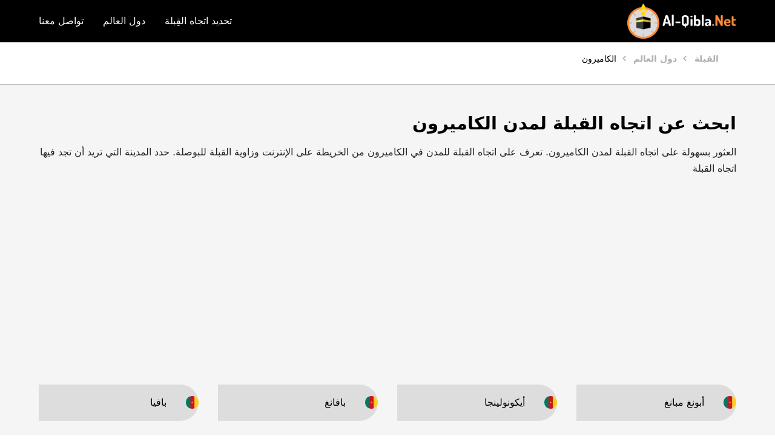

--- FILE ---
content_type: text/html; charset=UTF-8
request_url: https://www.al-qibla.net/cm
body_size: 3277
content:
<!DOCTYPE HTML>
<html dir="rtl" lang="ar">
<head>
<meta charset="UTF-8">
<meta name="viewport" content="width=device-width, initial-scale=1"> 
<meta property="og:site_name" content="بوصلة القبلة" />
<meta property="og:type" content="website" />
<meta property="og:url" content="https://www.al-qibla.net/cm" /> 
<meta property="og:image" content="https://www.al-qibla.net/images/qibla-find.png" />
<meta name='robots' content='index, follow, max-image-preview:large, max-snippet:-1, max-video-preview:-1'>
<link rel="icon" type="image/png" sizes="192x192"  href="https://www.al-qibla.net/images/favicon.png">
<link rel="stylesheet" type="text/css" href="https://www.al-qibla.net/cssqibla/normalize.css">
<link rel="stylesheet" type="text/css" href="https://www.al-qibla.net/cssqibla/style.css">
<base href="https://www.al-qibla.net/">
<meta name="google-site-verification" content="gyPf5OuSYbpVOSPcgFxBeLN-z1dqSzNWvfzC5TurZf0" />
<meta name="yandex-verification" content="42d13cfe6f0c6ccd" />
<meta name="msvalidate.01" content="0B1178B4B55A68B33CDC35DD1B9FCB2F" /> 
<style>
#delay {visibility: hidden; animation: fadeIn 0.1s linear 0.1s forwards;}
#delay2 {visibility: hidden; animation: fadeIn 0.2s linear 0.2s forwards;}
#delay3 {visibility: hidden; animation: fadeIn 0.3s linear 0.3s forwards;}
#delay4 {visibility: hidden; animation: fadeIn 0.4s linear 0.4s forwards;}
@keyframes fadeIn {to {visibility: visible;  }}
.helay {
visibility: hidden; 
transition: visibility 1s linear, opacity 1s ease 0.5s;
}
.loaded {
visibility: visible; 
}
</style><title>اتجاه القبلة في الكاميرون - بوصلة القبلة - القبلة للصلاة</title>
<meta name="description" content="يمكنك بسهولة اكتشاف اتجاه القبلة في الكاميرون. اكتشف بسرعة اتجاه القبلة وزاوية القبلة لمدن الكاميرون بمساعدة خرائط جوجل" />
<link rel="canonical" href="https://www.al-qibla.net/cm" />
</head>
<body>
<div id="delay2" class="top">
    	<div class="logo"><a href="https://www.al-qibla.net/"><img src="https://www.al-qibla.net/images/logo.png"></a></div>
        <div class="mobil-menu-icon"><span></span><span></span><span></span></div>
        <div class="menu">
        <div class="mobil-menu-close"><img src="https://www.al-qibla.net/images/cancel.svg" alt="Menu Close"></div>
        	<ul class="menu-items">
            	<li ><a href="https://www.al-qibla.net/">تحديد اتجاه القِبلة</a></li>
                <li ><a href="https://www.al-qibla.net/countries.html">دول العالم</a></li>
                <li ><a href="https://www.al-qibla.net/contact-us.html">تواصل معنا</a></li>            
                
            </ul>        	
        </div>
</div><div class="bread">
	<ol itemscope="" itemtype="http://schema.org/BreadcrumbList" class="breadcrumb">
		 <li itemprop="itemListElement" itemscope="" itemtype="http://schema.org/ListItem">
            <a itemprop="item" href="https://www.al-qibla.net/">
            <span itemprop="name">القبلة</span></a>
            <meta itemprop="position" content="1">
          </li>
          <li itemprop="itemListElement" itemscope="" itemtype="http://schema.org/ListItem">
            <a itemprop="item" href="https://www.al-qibla.net/countries.html">
            <span itemprop="name">دول العالم</span></a>
            <meta itemprop="position" content="2">
          </li>
          <li class="active" itemprop="itemListElement" itemscope="" itemtype="http://schema.org/ListItem">
            <a itemprop="item" href="javascript:void();">
            <span itemprop="name">الكاميرون</span></a>
            <meta itemprop="position" content="3">
          </li>
          
          
    </ol>
</div>
<div class="section page">
	<h1>ابحث عن اتجاه القبلة لمدن الكاميرون</h1>
    <p>العثور بسهولة على اتجاه القبلة لمدن الكاميرون. تعرف على اتجاه القبلة للمدن في الكاميرون من الخريطة على الإنترنت وزاوية القبلة للبوصلة. حدد المدينة التي تريد أن تجد فيها اتجاه القبلة</p> 
<div class="section mt-1 mb-1"> 
<div id="delay" class="container mx-auto">
<script defer src="https://pagead2.googlesyndication.com/pagead/js/adsbygoogle.js?client=ca-pub-6560886878203781"
     crossorigin="anonymous"></script>
<!-- Esnekx -->
<ins class="adsbygoogle"
     style="display:block"
     data-ad-client="ca-pub-6560886878203781"
     data-ad-slot="3562983489"
     data-ad-format="auto"
     data-full-width-responsive="true"></ins>
<script>
     (adsbygoogle = window.adsbygoogle || []).push({});
</script>
</div></div>

	<ul id="delay3" class="country-items">
    	    	<li class="items">
        	<a href="https://www.al-qibla.net/cm/abong-mbang-qibla-finder-6559.html" class="icon"><img src="https://www.al-qibla.net/images/flag/cm.jpg"></a>
            <a href="https://www.al-qibla.net/cm/abong-mbang-qibla-finder-6559.html" class="name">أبونغ مبانغ</a>
        </li>
            	<li class="items">
        	<a href="https://www.al-qibla.net/cm/akonolinga-qibla-finder-6557.html" class="icon"><img src="https://www.al-qibla.net/images/flag/cm.jpg"></a>
            <a href="https://www.al-qibla.net/cm/akonolinga-qibla-finder-6557.html" class="name">أيكونولينجا</a>
        </li>
            	<li class="items">
        	<a href="https://www.al-qibla.net/cm/bafang-qibla-finder-370.html" class="icon"><img src="https://www.al-qibla.net/images/flag/cm.jpg"></a>
            <a href="https://www.al-qibla.net/cm/bafang-qibla-finder-370.html" class="name">بافانغ</a>
        </li>
            	<li class="items">
        	<a href="https://www.al-qibla.net/cm/bafia-qibla-finder-6534.html" class="icon"><img src="https://www.al-qibla.net/images/flag/cm.jpg"></a>
            <a href="https://www.al-qibla.net/cm/bafia-qibla-finder-6534.html" class="name">بافيا</a>
        </li>
            	<li class="items">
        	<a href="https://www.al-qibla.net/cm/bafoussam-qibla-finder-371.html" class="icon"><img src="https://www.al-qibla.net/images/flag/cm.jpg"></a>
            <a href="https://www.al-qibla.net/cm/bafoussam-qibla-finder-371.html" class="name">بافوسام</a>
        </li>
            	<li class="items">
        	<a href="https://www.al-qibla.net/cm/bali-qibla-finder-6533.html" class="icon"><img src="https://www.al-qibla.net/images/flag/cm.jpg"></a>
            <a href="https://www.al-qibla.net/cm/bali-qibla-finder-6533.html" class="name">بالي</a>
        </li>
            	<li class="items">
        	<a href="https://www.al-qibla.net/cm/bamenda-qibla-finder-372.html" class="icon"><img src="https://www.al-qibla.net/images/flag/cm.jpg"></a>
            <a href="https://www.al-qibla.net/cm/bamenda-qibla-finder-372.html" class="name">بامندا</a>
        </li>
            	<li class="items">
        	<a href="https://www.al-qibla.net/cm/bandjoun-qibla-finder-6566.html" class="icon"><img src="https://www.al-qibla.net/images/flag/cm.jpg"></a>
            <a href="https://www.al-qibla.net/cm/bandjoun-qibla-finder-6566.html" class="name">باندجون</a>
        </li>
            	<li class="items">
        	<a href="https://www.al-qibla.net/cm/bangangte-qibla-finder-6536.html" class="icon"><img src="https://www.al-qibla.net/images/flag/cm.jpg"></a>
            <a href="https://www.al-qibla.net/cm/bangangte-qibla-finder-6536.html" class="name">بانغانغت</a>
        </li>
            	<li class="items">
        	<a href="https://www.al-qibla.net/cm/bansoa-qibla-finder-6565.html" class="icon"><img src="https://www.al-qibla.net/images/flag/cm.jpg"></a>
            <a href="https://www.al-qibla.net/cm/bansoa-qibla-finder-6565.html" class="name">بانسوا</a>
        </li>
            	<li class="items">
        	<a href="https://www.al-qibla.net/cm/banyo-qibla-finder-6545.html" class="icon"><img src="https://www.al-qibla.net/images/flag/cm.jpg"></a>
            <a href="https://www.al-qibla.net/cm/banyo-qibla-finder-6545.html" class="name">بانيو</a>
        </li>
            	<li class="items">
        	<a href="https://www.al-qibla.net/cm/batouri-qibla-finder-6543.html" class="icon"><img src="https://www.al-qibla.net/images/flag/cm.jpg"></a>
            <a href="https://www.al-qibla.net/cm/batouri-qibla-finder-6543.html" class="name">ريف باتوري</a>
        </li>
            	<li class="items">
        	<a href="https://www.al-qibla.net/cm/belabo-qibla-finder-6555.html" class="icon"><img src="https://www.al-qibla.net/images/flag/cm.jpg"></a>
            <a href="https://www.al-qibla.net/cm/belabo-qibla-finder-6555.html" class="name">بيلابو</a>
        </li>
            	<li class="items">
        	<a href="https://www.al-qibla.net/cm/bertoua-qibla-finder-373.html" class="icon"><img src="https://www.al-qibla.net/images/flag/cm.jpg"></a>
            <a href="https://www.al-qibla.net/cm/bertoua-qibla-finder-373.html" class="name">بيرتوا</a>
        </li>
            	<li class="items">
        	<a href="https://www.al-qibla.net/cm/betare-oya-qibla-finder-6561.html" class="icon"><img src="https://www.al-qibla.net/images/flag/cm.jpg"></a>
            <a href="https://www.al-qibla.net/cm/betare-oya-qibla-finder-6561.html" class="name">بيتاري أويا</a>
        </li>
            	<li class="items">
        	<a href="https://www.al-qibla.net/cm/bogo-qibla-finder-6558.html" class="icon"><img src="https://www.al-qibla.net/images/flag/cm.jpg"></a>
            <a href="https://www.al-qibla.net/cm/bogo-qibla-finder-6558.html" class="name">بوغو</a>
        </li>
            	<li class="items">
        	<a href="https://www.al-qibla.net/cm/bonaberi-qibla-finder-6564.html" class="icon"><img src="https://www.al-qibla.net/images/flag/cm.jpg"></a>
            <a href="https://www.al-qibla.net/cm/bonaberi-qibla-finder-6564.html" class="name">بونابيري</a>
        </li>
            	<li class="items">
        	<a href="https://www.al-qibla.net/cm/buea-qibla-finder-374.html" class="icon"><img src="https://www.al-qibla.net/images/flag/cm.jpg"></a>
            <a href="https://www.al-qibla.net/cm/buea-qibla-finder-374.html" class="name">بويا</a>
        </li>
            	<li class="items">
        	<a href="https://www.al-qibla.net/cm/douala-qibla-finder-375.html" class="icon"><img src="https://www.al-qibla.net/images/flag/cm.jpg"></a>
            <a href="https://www.al-qibla.net/cm/douala-qibla-finder-375.html" class="name">دوالا</a>
        </li>
            	<li class="items">
        	<a href="https://www.al-qibla.net/cm/dschang-qibla-finder-6527.html" class="icon"><img src="https://www.al-qibla.net/images/flag/cm.jpg"></a>
            <a href="https://www.al-qibla.net/cm/dschang-qibla-finder-6527.html" class="name">جان</a>
        </li>
            	<li class="items">
        	<a href="https://www.al-qibla.net/cm/ebolowa-qibla-finder-6528.html" class="icon"><img src="https://www.al-qibla.net/images/flag/cm.jpg"></a>
            <a href="https://www.al-qibla.net/cm/ebolowa-qibla-finder-6528.html" class="name">ايبولوا</a>
        </li>
            	<li class="items">
        	<a href="https://www.al-qibla.net/cm/edea-qibla-finder-376.html" class="icon"><img src="https://www.al-qibla.net/images/flag/cm.jpg"></a>
            <a href="https://www.al-qibla.net/cm/edea-qibla-finder-376.html" class="name">إديا</a>
        </li>
            	<li class="items">
        	<a href="https://www.al-qibla.net/cm/eseka-qibla-finder-6556.html" class="icon"><img src="https://www.al-qibla.net/images/flag/cm.jpg"></a>
            <a href="https://www.al-qibla.net/cm/eseka-qibla-finder-6556.html" class="name">إيسيكا</a>
        </li>
            	<li class="items">
        	<a href="https://www.al-qibla.net/cm/fontem-qibla-finder-6544.html" class="icon"><img src="https://www.al-qibla.net/images/flag/cm.jpg"></a>
            <a href="https://www.al-qibla.net/cm/fontem-qibla-finder-6544.html" class="name">فونتيم</a>
        </li>
            	<li class="items">
        	<a href="https://www.al-qibla.net/cm/foumban-qibla-finder-377.html" class="icon"><img src="https://www.al-qibla.net/images/flag/cm.jpg"></a>
            <a href="https://www.al-qibla.net/cm/foumban-qibla-finder-377.html" class="name">فاومبان</a>
        </li>
            	<li class="items">
        	<a href="https://www.al-qibla.net/cm/foumbot-qibla-finder-6530.html" class="icon"><img src="https://www.al-qibla.net/images/flag/cm.jpg"></a>
            <a href="https://www.al-qibla.net/cm/foumbot-qibla-finder-6530.html" class="name">فومبوت</a>
        </li>
            	<li class="items">
        	<a href="https://www.al-qibla.net/cm/garoua-qibla-finder-378.html" class="icon"><img src="https://www.al-qibla.net/images/flag/cm.jpg"></a>
            <a href="https://www.al-qibla.net/cm/garoua-qibla-finder-378.html" class="name">غاروا</a>
        </li>
            	<li class="items">
        	<a href="https://www.al-qibla.net/cm/garoua-boulai-qibla-finder-6542.html" class="icon"><img src="https://www.al-qibla.net/images/flag/cm.jpg"></a>
            <a href="https://www.al-qibla.net/cm/garoua-boulai-qibla-finder-6542.html" class="name">غاروة بولاي</a>
        </li>
            	<li class="items">
        	<a href="https://www.al-qibla.net/cm/guider-qibla-finder-6529.html" class="icon"><img src="https://www.al-qibla.net/images/flag/cm.jpg"></a>
            <a href="https://www.al-qibla.net/cm/guider-qibla-finder-6529.html" class="name">جويدر</a>
        </li>
            	<li class="items">
        	<a href="https://www.al-qibla.net/cm/jakiri-qibla-finder-6567.html" class="icon"><img src="https://www.al-qibla.net/images/flag/cm.jpg"></a>
            <a href="https://www.al-qibla.net/cm/jakiri-qibla-finder-6567.html" class="name">جاكيري</a>
        </li>
            	<li class="items">
        	<a href="https://www.al-qibla.net/cm/kaele-qibla-finder-379.html" class="icon"><img src="https://www.al-qibla.net/images/flag/cm.jpg"></a>
            <a href="https://www.al-qibla.net/cm/kaele-qibla-finder-379.html" class="name">كايلي</a>
        </li>
            	<li class="items">
        	<a href="https://www.al-qibla.net/cm/kousseri-qibla-finder-3047.html" class="icon"><img src="https://www.al-qibla.net/images/flag/cm.jpg"></a>
            <a href="https://www.al-qibla.net/cm/kousseri-qibla-finder-3047.html" class="name">كوسيري</a>
        </li>
            	<li class="items">
        	<a href="https://www.al-qibla.net/cm/kribi-qibla-finder-6538.html" class="icon"><img src="https://www.al-qibla.net/images/flag/cm.jpg"></a>
            <a href="https://www.al-qibla.net/cm/kribi-qibla-finder-6538.html" class="name">كريبي</a>
        </li>
            	<li class="items">
        	<a href="https://www.al-qibla.net/cm/kumba-qibla-finder-3048.html" class="icon"><img src="https://www.al-qibla.net/images/flag/cm.jpg"></a>
            <a href="https://www.al-qibla.net/cm/kumba-qibla-finder-3048.html" class="name">كومبا</a>
        </li>
            	<li class="items">
        	<a href="https://www.al-qibla.net/cm/kumbo-qibla-finder-6541.html" class="icon"><img src="https://www.al-qibla.net/images/flag/cm.jpg"></a>
            <a href="https://www.al-qibla.net/cm/kumbo-qibla-finder-6541.html" class="name">كومبو</a>
        </li>
            	<li class="items">
        	<a href="https://www.al-qibla.net/cm/lagdo-qibla-finder-6553.html" class="icon"><img src="https://www.al-qibla.net/images/flag/cm.jpg"></a>
            <a href="https://www.al-qibla.net/cm/lagdo-qibla-finder-6553.html" class="name">لاغدو</a>
        </li>
            	<li class="items">
        	<a href="https://www.al-qibla.net/cm/limbe-qibla-finder-3049.html" class="icon"><img src="https://www.al-qibla.net/images/flag/cm.jpg"></a>
            <a href="https://www.al-qibla.net/cm/limbe-qibla-finder-3049.html" class="name">ليمبي</a>
        </li>
            	<li class="items">
        	<a href="https://www.al-qibla.net/cm/loum-qibla-finder-3050.html" class="icon"><img src="https://www.al-qibla.net/images/flag/cm.jpg"></a>
            <a href="https://www.al-qibla.net/cm/loum-qibla-finder-3050.html" class="name">لوم</a>
        </li>
            	<li class="items">
        	<a href="https://www.al-qibla.net/cm/manjo-qibla-finder-6546.html" class="icon"><img src="https://www.al-qibla.net/images/flag/cm.jpg"></a>
            <a href="https://www.al-qibla.net/cm/manjo-qibla-finder-6546.html" class="name">مانجو</a>
        </li>
            	<li class="items">
        	<a href="https://www.al-qibla.net/cm/maroua-qibla-finder-3051.html" class="icon"><img src="https://www.al-qibla.net/images/flag/cm.jpg"></a>
            <a href="https://www.al-qibla.net/cm/maroua-qibla-finder-3051.html" class="name">ماروا</a>
        </li>
            	<li class="items">
        	<a href="https://www.al-qibla.net/cm/mbalmayo-qibla-finder-3052.html" class="icon"><img src="https://www.al-qibla.net/images/flag/cm.jpg"></a>
            <a href="https://www.al-qibla.net/cm/mbalmayo-qibla-finder-3052.html" class="name">مبالمايو</a>
        </li>
            	<li class="items">
        	<a href="https://www.al-qibla.net/cm/mbandjok-qibla-finder-6552.html" class="icon"><img src="https://www.al-qibla.net/images/flag/cm.jpg"></a>
            <a href="https://www.al-qibla.net/cm/mbandjok-qibla-finder-6552.html" class="name">مبندجوك</a>
        </li>
            	<li class="items">
        	<a href="https://www.al-qibla.net/cm/mbouda-qibla-finder-6526.html" class="icon"><img src="https://www.al-qibla.net/images/flag/cm.jpg"></a>
            <a href="https://www.al-qibla.net/cm/mbouda-qibla-finder-6526.html" class="name">مبودة</a>
        </li>
            	<li class="items">
        	<a href="https://www.al-qibla.net/cm/meiganga-qibla-finder-6532.html" class="icon"><img src="https://www.al-qibla.net/images/flag/cm.jpg"></a>
            <a href="https://www.al-qibla.net/cm/meiganga-qibla-finder-6532.html" class="name">ميغانغا</a>
        </li>
            	<li class="items">
        	<a href="https://www.al-qibla.net/cm/melong-qibla-finder-6547.html" class="icon"><img src="https://www.al-qibla.net/images/flag/cm.jpg"></a>
            <a href="https://www.al-qibla.net/cm/melong-qibla-finder-6547.html" class="name">ميلونج</a>
        </li>
            	<li class="items">
        	<a href="https://www.al-qibla.net/cm/mindif-qibla-finder-6563.html" class="icon"><img src="https://www.al-qibla.net/images/flag/cm.jpg"></a>
            <a href="https://www.al-qibla.net/cm/mindif-qibla-finder-6563.html" class="name">مينديف</a>
        </li>
            	<li class="items">
        	<a href="https://www.al-qibla.net/cm/mokolo-qibla-finder-3053.html" class="icon"><img src="https://www.al-qibla.net/images/flag/cm.jpg"></a>
            <a href="https://www.al-qibla.net/cm/mokolo-qibla-finder-3053.html" class="name">موكولو</a>
        </li>
            	<li class="items">
        	<a href="https://www.al-qibla.net/cm/mora-qibla-finder-6539.html" class="icon"><img src="https://www.al-qibla.net/images/flag/cm.jpg"></a>
            <a href="https://www.al-qibla.net/cm/mora-qibla-finder-6539.html" class="name">مورا</a>
        </li>
            	<li class="items">
        	<a href="https://www.al-qibla.net/cm/muyuka-qibla-finder-6549.html" class="icon"><img src="https://www.al-qibla.net/images/flag/cm.jpg"></a>
            <a href="https://www.al-qibla.net/cm/muyuka-qibla-finder-6549.html" class="name">مويوكا</a>
        </li>
            	<li class="items">
        	<a href="https://www.al-qibla.net/cm/nanga-eboko-qibla-finder-6551.html" class="icon"><img src="https://www.al-qibla.net/images/flag/cm.jpg"></a>
            <a href="https://www.al-qibla.net/cm/nanga-eboko-qibla-finder-6551.html" class="name">نانجا إيبوكو
</a>
        </li>
            	<li class="items">
        	<a href="https://www.al-qibla.net/cm/ngaoundere-qibla-finder-3054.html" class="icon"><img src="https://www.al-qibla.net/images/flag/cm.jpg"></a>
            <a href="https://www.al-qibla.net/cm/ngaoundere-qibla-finder-3054.html" class="name">نغاونديري</a>
        </li>
            	<li class="items">
        	<a href="https://www.al-qibla.net/cm/nkongsamba-qibla-finder-3055.html" class="icon"><img src="https://www.al-qibla.net/images/flag/cm.jpg"></a>
            <a href="https://www.al-qibla.net/cm/nkongsamba-qibla-finder-3055.html" class="name">نكونغسامبا</a>
        </li>
            	<li class="items">
        	<a href="https://www.al-qibla.net/cm/obala-qibla-finder-6550.html" class="icon"><img src="https://www.al-qibla.net/images/flag/cm.jpg"></a>
            <a href="https://www.al-qibla.net/cm/obala-qibla-finder-6550.html" class="name">أوبالا</a>
        </li>
            	<li class="items">
        	<a href="https://www.al-qibla.net/cm/pitoa-qibla-finder-6562.html" class="icon"><img src="https://www.al-qibla.net/images/flag/cm.jpg"></a>
            <a href="https://www.al-qibla.net/cm/pitoa-qibla-finder-6562.html" class="name">بيتوا</a>
        </li>
            	<li class="items">
        	<a href="https://www.al-qibla.net/cm/sangmelima-qibla-finder-6540.html" class="icon"><img src="https://www.al-qibla.net/images/flag/cm.jpg"></a>
            <a href="https://www.al-qibla.net/cm/sangmelima-qibla-finder-6540.html" class="name">سانغمليما</a>
        </li>
            	<li class="items">
        	<a href="https://www.al-qibla.net/cm/tchollire-qibla-finder-6554.html" class="icon"><img src="https://www.al-qibla.net/images/flag/cm.jpg"></a>
            <a href="https://www.al-qibla.net/cm/tchollire-qibla-finder-6554.html" class="name">تشولير</a>
        </li>
            	<li class="items">
        	<a href="https://www.al-qibla.net/cm/tibati-qibla-finder-6548.html" class="icon"><img src="https://www.al-qibla.net/images/flag/cm.jpg"></a>
            <a href="https://www.al-qibla.net/cm/tibati-qibla-finder-6548.html" class="name">تيباتي</a>
        </li>
            	<li class="items">
        	<a href="https://www.al-qibla.net/cm/tiko-qibla-finder-6537.html" class="icon"><img src="https://www.al-qibla.net/images/flag/cm.jpg"></a>
            <a href="https://www.al-qibla.net/cm/tiko-qibla-finder-6537.html" class="name">تيكو</a>
        </li>
            	<li class="items">
        	<a href="https://www.al-qibla.net/cm/wum-qibla-finder-6535.html" class="icon"><img src="https://www.al-qibla.net/images/flag/cm.jpg"></a>
            <a href="https://www.al-qibla.net/cm/wum-qibla-finder-6535.html" class="name">ووم</a>
        </li>
            	<li class="items">
        	<a href="https://www.al-qibla.net/cm/yagoua-qibla-finder-6531.html" class="icon"><img src="https://www.al-qibla.net/images/flag/cm.jpg"></a>
            <a href="https://www.al-qibla.net/cm/yagoua-qibla-finder-6531.html" class="name">ياغوا</a>
        </li>
            	<li class="items">
        	<a href="https://www.al-qibla.net/cm/yaounde-qibla-finder-3056.html" class="icon"><img src="https://www.al-qibla.net/images/flag/cm.jpg"></a>
            <a href="https://www.al-qibla.net/cm/yaounde-qibla-finder-3056.html" class="name">ياوندي</a>
        </li>
            	<li class="items">
        	<a href="https://www.al-qibla.net/cm/yokadouma-qibla-finder-6560.html" class="icon"><img src="https://www.al-qibla.net/images/flag/cm.jpg"></a>
            <a href="https://www.al-qibla.net/cm/yokadouma-qibla-finder-6560.html" class="name">يوكادوما</a>
        </li>
                
        
   </ul>
	
    <ul id="delay3" class="sayfalandirma hide"> 
	 <li class="active"><a>1</a></li>	</ul>
</div>
<div class="section mt-1 mb-1">
<div id="delay" class="container mx-auto">
<!-- Esnek -->
<ins class="adsbygoogle"
     style="display:block"
     data-ad-client="ca-pub-6560886878203781"
     data-ad-slot="3562983489"
     data-ad-format="auto"
     data-full-width-responsive="true"></ins>
<script>
     (adsbygoogle = window.adsbygoogle || []).push({});
</script>
</div></div>

<div id="helay" class="footer">
    	<ul class="footer-social">
        	<li><a href="https://www.facebook.com/qiblafinder.org" rel="nofollow"><i class="fa fa-facebook"></i></a></li>
            <li><a href="https://twitter.com/kible_yonu" rel="nofollow"><i class="fa fa-twitter"></i></a></li>
            <li><a href="https://pinterest.com/qiblafind/" rel="nofollow"><i class="fa fa-pinterest"></i></a></li>
            <li><a href="https://www.instagram.com/qiblafinderorg/" rel="nofollow"><i class="fa fa-instagram"></i></a></li>
            <li><a href="https://www.al-qibla.net/rss.xml" target="_blank"><i class="fa fa-rss"></i></a></li>
        </ul>
        <ul class="footer-menu">
			<li><a href="https://ar.qiblafinder.org">اتجاه القبلة</a></li>
			<li><a href="https://www.al-qibla.net/finding-qibla-by-compass.html">العثور على القبلة مع البوصلة</a></li>
        	<li><a href="https://www.al-qibla.net/about-us.html">معلومات عنا</a></li>
            <li><a href="https://www.al-qibla.net/privacy-policy.html">سياسة الخصوصية</a></li>
            <li><a href="https://www.al-qibla.net/contact-us.html">تواصل</a></li>
        </ul>
		<div class="copyright">© 2022-2024 كل الحقوق محفوظة
</div>
</div> 
		
</div> 
<script>
document.addEventListener("DOMContentLoaded", function() {
var helayElements = document.querySelectorAll('.helay');
var observer = new IntersectionObserver(function(entries) {
entries.forEach(function(entry) {
if (entry.isIntersecting && !entry.target.classList.contains('loaded')) {
entry.target.classList.add('loaded');
}
});
}); 
helayElements.forEach(function(element) {
observer.observe(element);
});
});
</script>
<link rel="stylesheet" type="text/css" href="https://www.al-qibla.net/cssqibla/fontawesome-all.min.css">
<div class="scroll"><img src="https://www.al-qibla.net/images/scroll-top.png" alt="Up"></div><script defer src="https://www.al-qibla.net/js/jquery-1.11.2.min.js"></script>
<script defer src="https://www.al-qibla.net/js/script.js"></script>

</body>
</html>

--- FILE ---
content_type: text/html; charset=utf-8
request_url: https://www.google.com/recaptcha/api2/aframe
body_size: 267
content:
<!DOCTYPE HTML><html><head><meta http-equiv="content-type" content="text/html; charset=UTF-8"></head><body><script nonce="hJDpqWrb09h60KciDQu1ag">/** Anti-fraud and anti-abuse applications only. See google.com/recaptcha */ try{var clients={'sodar':'https://pagead2.googlesyndication.com/pagead/sodar?'};window.addEventListener("message",function(a){try{if(a.source===window.parent){var b=JSON.parse(a.data);var c=clients[b['id']];if(c){var d=document.createElement('img');d.src=c+b['params']+'&rc='+(localStorage.getItem("rc::a")?sessionStorage.getItem("rc::b"):"");window.document.body.appendChild(d);sessionStorage.setItem("rc::e",parseInt(sessionStorage.getItem("rc::e")||0)+1);localStorage.setItem("rc::h",'1768711678884');}}}catch(b){}});window.parent.postMessage("_grecaptcha_ready", "*");}catch(b){}</script></body></html>